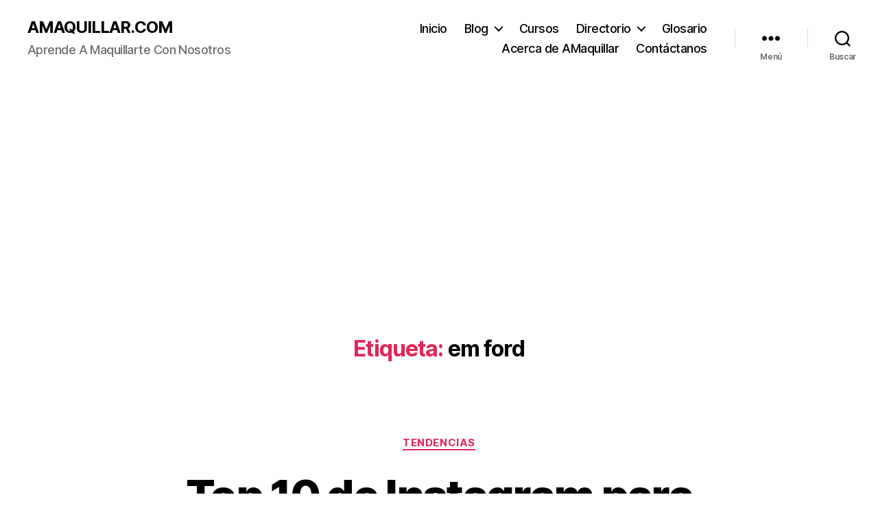

--- FILE ---
content_type: text/html; charset=utf-8
request_url: https://www.google.com/recaptcha/api2/aframe
body_size: 268
content:
<!DOCTYPE HTML><html><head><meta http-equiv="content-type" content="text/html; charset=UTF-8"></head><body><script nonce="BTT3KiVjBw66uGmg4Nd0Bg">/** Anti-fraud and anti-abuse applications only. See google.com/recaptcha */ try{var clients={'sodar':'https://pagead2.googlesyndication.com/pagead/sodar?'};window.addEventListener("message",function(a){try{if(a.source===window.parent){var b=JSON.parse(a.data);var c=clients[b['id']];if(c){var d=document.createElement('img');d.src=c+b['params']+'&rc='+(localStorage.getItem("rc::a")?sessionStorage.getItem("rc::b"):"");window.document.body.appendChild(d);sessionStorage.setItem("rc::e",parseInt(sessionStorage.getItem("rc::e")||0)+1);localStorage.setItem("rc::h",'1769495263068');}}}catch(b){}});window.parent.postMessage("_grecaptcha_ready", "*");}catch(b){}</script></body></html>

--- FILE ---
content_type: application/javascript; charset=utf-8
request_url: https://fundingchoicesmessages.google.com/f/AGSKWxWcW-CeYp7kHINTrOBbNebTK9SzH3keHXVg-bHCh3nuaYaCMV5yzyI6dBelfsP8RSW9Uysm-I4PKSHnSbz_HHO48U2mAkRuVk1ImlcWWLjynZFG0orspUqCdv0eYnDCgj-5sb--DymIH924O2O9xB3KCzpFbydfpNkY4Y6p4YQbTPNcOqCUGXRdlcLb/_/intextads._pchadtree./widget-advert?/synad3./adtracker?
body_size: -1290
content:
window['7a05f4b4-2915-46f5-93a4-874a161a6f79'] = true;